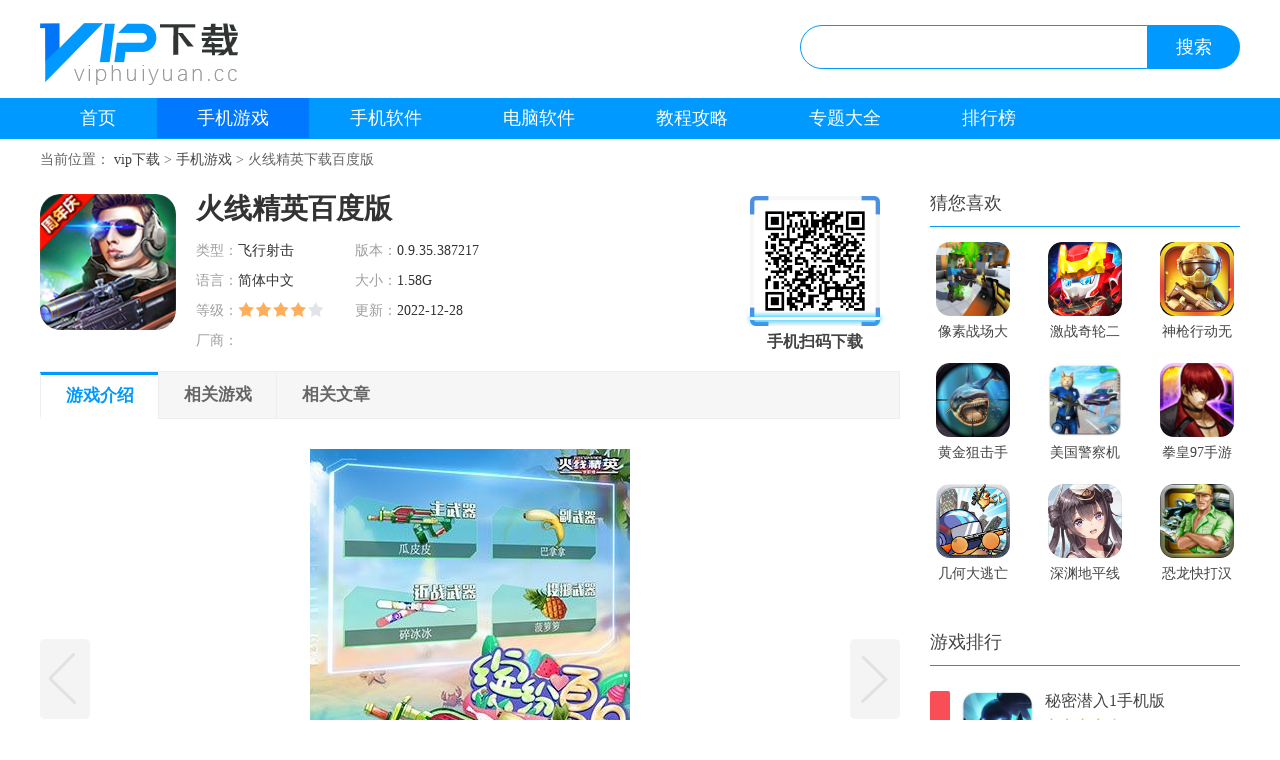

--- FILE ---
content_type: text/html; charset=utf-8
request_url: https://www.viphuiyuan.cc/game/111055595.html
body_size: 7150
content:
<!DOCTYPE html>
<html>
	<head>
		<meta http-equiv="Content-Type" content="text/html; charset=utf-8" />
		<meta name="applicable-device" content="pc" />
		<meta http-equiv="Cache-Control" content="no-siteapp" />
		<meta http-equiv="Cache-Control" content="no-transform" />		
		<meta http-equiv="mobile-agent" content="format=xhtml; url=https://m.viphuiyuan.cc/game/111055595.html" />
		<meta http-equiv="mobile-agent" content="format=html5; url=https://m.viphuiyuan.cc/game/111055595.html"/>
		<title>火线精英下载百度版_火线精英百度版手游v0.9.35.387217-vip下载</title>		
		<meta name="keywords" content="火线精英下载百度版.,火线精英百度版手游v0.9.35.387217"/>
		<meta name="description" content="本下载站向您提供火线精英百度版下载安装，火线精英百度版是一款冒险类的动作射击游戏，玩家们可以在里面展开十分畅爽过瘾的射击战斗，它里面提供的武器装备相当的海量炫酷，能够任由玩家解锁和使用，而且里面还有十分大型的战场地图可以供玩家探索，玩家们需要在规定的时间内进行激烈的厮杀，最终存活到最后的玩家可以取得胜利，并获得丰厚的奖励。"/>		
		<link rel="alternate" media="only screen and(max-width:640px)" href="https://m.viphuiyuan.cc/game/111055595.html" >		
		<link rel="stylesheet" href="https://www.viphuiyuan.cc/statics/front/css/css.css" />
		<script type="text/javascript" src="https://www.viphuiyuan.cc/statics/front/js/top1.js"></script>
				
	</head>

		<body onselectstart="return false" oncopy="return false">
			<div class="header">
			<div class="header-top wrapper">
				<div class="logo">
					<a href="/" title="vip下载"></a>
				</div>
				<div class="sous">
					<div class="search">
						<span class="icon"></span>
						<input class="text" type="text" name="keywords" value="" size="30" id="searchfield">
						<input class="button" type="button" name="dosubmit" id="dosubmit" value="搜索" search_type="init">
					</div>

				</div>
			</div>
			<div class="header-nav">
				<div class="nav wrapper">
					<a  href="/" rel="nofollow">首页</a>
					 					          			 					<a  class="on"  href="https://www.viphuiyuan.cc/game/">手机游戏</a>
					 					<a  href="https://www.viphuiyuan.cc/app/">手机软件</a>
					 					<a  href="https://www.viphuiyuan.cc/soft/">电脑软件</a>
					 					<a  href="https://www.viphuiyuan.cc/gonglue/">教程攻略</a>
					 					<a  href="https://www.viphuiyuan.cc/zt/">专题大全</a>
					 					<a  href="https://www.viphuiyuan.cc/paihang/">排行榜</a>
					 				</div>
			</div>
		</div>	<div class="location wrapper">
		当前位置：
		<a href="/">vip下载</a> &gt;
		<a href="https://www.viphuiyuan.cc/game/">手机游戏</a> &gt;
		<span>火线精英下载百度版</span>
	</div>
	<div class="part-cont wrapper">
		<div class="left-box">
			<!-- 下载信息 -->
			<div class="app-info cl">
				<div class="img-ico"><img src="https://img.viphuiyuan.cc/upload/2022/1228/20221228113015635.png" alt="火线精英百度版"></div>
				<div class="info">
					<h1 class="title">火线精英百度版</h1>
					<ul class="cl">
						<li><span>类型：</span>飞行射击</li>
						<li><span>版本：</span>0.9.35.387217</li>
						<li><span>语言：</span>简体中文</li>
						<li><span>大小：</span>1.58G</li>
						<li><span>等级：</span><i class="star s4"></i></li>
						<li><span>更新：</span>2022-12-28</li>
						<li><span>厂商：</span></li>
					</ul>
				</div>
				<div class="btn-download">
					<script src="/index.php?m=content&c=index&a=show_download_url&id=55595&catid=17&url=https://m.viphuiyuan.cc/game/111055595.html"></script> 
				</div>
				<div class="app-code fr ">
					<div class="bd ">
						<img src="/qrcode.png?r=5559591831" alt="火线精英百度版下载二维码 "> <i class="scan-line "></i>
					</div>
					<div class="ft ">手机扫码下载</div>
				</div>
			</div>
			<div class="detail-tag" id="detailTabs">
				<ul>
					<li class="on" data-id="yxjs"><span>游戏介绍</span></li>
					<li data-id="xgyx"><span>相关游戏</span></li>
					<li data-id="xgwz"><span>相关文章</span></li>
				</ul>
			</div>
						<div class="pic-list cl">
				<div class="bigimg">
					<ul class="slider-box">
												<li>
							<img src="https://img.viphuiyuan.cc/upload/2022/1228/20221228113005370.jpg" />
						</li>
												<li>
							<img src="https://img.viphuiyuan.cc/upload/2022/1228/20221228113005630.jpg" />
						</li>
												<li>
							<img src="https://img.viphuiyuan.cc/upload/2022/1228/20221228113005857.jpg" />
						</li>
						
					</ul>
				</div>
				<a class="prev" href="javascript:void(0)"></a>
				<a class="next" href="javascript:void(0)"></a>
				
			</div>
						<div class="app-desc cl" id="arc_yxjs">
					<p class="intortit"><strong>游戏简介</strong></p>
火线精英百度版是一款冒险类的动作射击游戏，玩家们可以在里面展开十分畅爽过瘾的射击战斗，它里面提供的武器装备相当的海量炫酷，能够任由玩家解锁和使用，而且里面还有十分大型的战场地图可以供玩家探索，玩家们需要在规定的时间内进行激烈的厮杀，最终存活到最后的玩家可以取得胜利，并获得丰厚的奖励。<br />
<img src="https://img.viphuiyuan.cc/upload/2022/1228/20221228113005630.jpg" alt="火线精英下载百度版">
<p class="intortit"><strong>游戏特色</strong></p>
<p>　　1、对战大厅自组建，组队单人由你畅快玩</p>
<p>　　单人游戏，自主搭配机器人练习，逐步进阶，组队约起，基友一块玩;自由区创建房间，规则由你设定，对战大厅多种对战方式，总有一款适合你</p>
<p>　　2、交易简单无养成，纯粹枪战乐趣百分百</p>
<p>　　游戏抛开了繁杂的养成系统，让玩家感受最纯粹的战斗快感，交易系统相当简单，武器可充值购买或使用游戏所得金币购买，还有多款角色可供选择。</p>
<p>　　3、无限制竞技模式，全民可齐来开战火拼</p>
<p>　　竞技模式、爆破模式快速匹配，玩家可在不同场景中比拼技术，360&deg;全角度自由射击，想怎么玩就怎么玩。</p>
<p>　　4、射击模式多样化，化身机甲异形随时战</p>
<p>　　生化模式&mdash;人类大战异形、天使复仇模式&mdash;化身机甲疯狂扫射、机甲模式&mdash;机甲对对碰。模式多样，乐趣无穷。</p>
<p>&nbsp;</p>
<p class="intortit"><strong>游戏玩法</strong></p>
<p>　　1、独特的生存模式，这种模式下玩家你的唯一目的就是活下去，这个是非常重要的。</p>
<p>　　2、火线精英百度版手游玩法操作简单，大家只要上手游戏里的虚拟键位就可以上手这款游戏，完物的各种控制。</p>
<p>　　3、策略取胜，除了良好的射击水平之外，玩家你游戏里还要制定良好的策略，这个也是非常重要的。</p>
<p>　　4、各种经典武器，这些武器都是非常经典的武器，而玩家你游戏里可以自由的选择你喜欢的。</p>
<p>　　5、人物特色的模型由你自己来选择，你可以根据你的审美选择你所喜欢的人物模型。</p>
<p>　　6、不同的武器的射击手感、音效、动作等都是极具特色的，当然也是根据现实进行还原的。</p>
<p class="intortit"><strong>游戏体验</strong></p>
火线精英百度版是一款特别好玩的冒险射击游戏，该游戏提供的画面特别的华丽高清，大家能够在上面体验精彩刺激的玩法模式，而且大家还可以选择不同的英雄角色为自己所用，其战斗过程十分的热血和畅爽，能够让玩家相当的身临其境，然后里面还有多样的视角可以进行选择和切换，朋友们千万不要错过这么好玩的射击游戏。				</div>
			
		<div class="sub-box cl" id="arc_xgyx">
			<div class="hd"><h3 class="title">相关游戏</h3></div>
			<div class="hot-list-ico  cl">
				<ul>
																	<li>
						<a class="" href="https://www.viphuiyuan.cc/game/174916848.html" target="_blank">
							<p class="link-ico"><img src="https://img.viphuiyuan.cc/upload/images/302205/2022/162237732050647792008.png" alt="火线精英100000点券版"></p>
							<p class="link-name"><span>火线精英100000点券版</span></p>
							<p class="btn">立即下载</p>
						</a>
					</li>
													<li>
						<a class="" href="https://www.viphuiyuan.cc/game/211027708.html" target="_blank">
							<p class="link-ico"><img src="https://img.viphuiyuan.cc/upload/images/072209/1456/163099781808618881878.png" alt="火线精英竞技版手机游戏"></p>
							<p class="link-name"><span>火线精英竞技版手机游戏</span></p>
							<p class="btn">立即下载</p>
						</a>
					</li>
													<li>
						<a class="" href="https://www.viphuiyuan.cc/game/1025150.html" target="_blank">
							<p class="link-ico"><img src="https://img.viphuiyuan.cc/upload/2020/0821/20200821103257383.jpg" alt="荣耀火线精英战场"></p>
							<p class="link-name"><span>荣耀火线精英战场</span></p>
							<p class="btn">立即下载</p>
						</a>
					</li>
													<li>
						<a class="" href="https://www.viphuiyuan.cc/game/11589973.html" target="_blank">
							<p class="link-ico"><img src="https://img.viphuiyuan.cc/upload/images/212201/1837/1611225424895903882771.png" alt="火线精英苹果版"></p>
							<p class="link-name"><span>火线精英苹果版</span></p>
							<p class="btn">立即下载</p>
						</a>
					</li>
													<li>
						<a class="" href="https://www.viphuiyuan.cc/game/09112008.html" target="_blank">
							<p class="link-ico"><img src="https://img.viphuiyuan.cc/upload/2020/0921/20200921093333206.png" alt="3d火线精英破解版"></p>
							<p class="link-name"><span>3d火线精英破解版</span></p>
							<p class="btn">立即下载</p>
						</a>
					</li>
													<li>
						<a class="" href="https://www.viphuiyuan.cc/game/211027709.html" target="_blank">
							<p class="link-ico"><img src="https://img.viphuiyuan.cc/upload/images/072209/1457/16309978225021274462P.png" alt="火线战地精英手机游戏"></p>
							<p class="link-name"><span>火线战地精英手机游戏</span></p>
							<p class="btn">立即下载</p>
						</a>
					</li>
													<li>
						<a class="" href="https://www.viphuiyuan.cc/game/092925803.html" target="_blank">
							<p class="link-ico"><img src="https://img.viphuiyuan.cc/upload/images/202208/1845/162945635073529232071.png" alt="火线精英内购破译版"></p>
							<p class="link-name"><span>火线精英内购破译版</span></p>
							<p class="btn">立即下载</p>
						</a>
					</li>
													<li>
						<a class="" href="https://www.viphuiyuan.cc/game/162928609.html" target="_blank">
							<p class="link-ico"><img src="https://img.viphuiyuan.cc/upload/images/072209/1415/1630995337880175636514.png" alt="火线精英360版手机游戏"></p>
							<p class="link-name"><span>火线精英360版手机游戏</span></p>
							<p class="btn">立即下载</p>
						</a>
					</li>
																											<li>
						<a class="" href="https://www.viphuiyuan.cc/game/134760244.html" target="_blank">
							<p class="link-ico"><img src="https://img.viphuiyuan.cc/upload/2024/0715/20240715015600303.jpg" alt="秘密潜入1手机版"></p>
							<p class="link-name"><span>秘密潜入1手机版</span></p>
							<p class="btn">立即下载</p>
						</a>
					</li>
										<li>
						<a class="" href="https://www.viphuiyuan.cc/game/140360242.html" target="_blank">
							<p class="link-ico"><img src="https://img.viphuiyuan.cc/upload/images/202210/0918/166622870137132332833.jpg" alt="雷电2手机版"></p>
							<p class="link-name"><span>雷电2手机版</span></p>
							<p class="btn">立即下载</p>
						</a>
					</li>
										<li>
						<a class="" href="https://www.viphuiyuan.cc/game/135460234.html" target="_blank">
							<p class="link-ico"><img src="https://img.viphuiyuan.cc/upload/images/072203/1450/1678171844148243765676.jpg" alt="组装机甲战士最新版本"></p>
							<p class="link-name"><span>组装机甲战士最新版本</span></p>
							<p class="btn">立即下载</p>
						</a>
					</li>
										<li>
						<a class="" href="https://www.viphuiyuan.cc/game/134060227.html" target="_blank">
							<p class="link-ico"><img src="https://img.viphuiyuan.cc/upload/images/192210/1202/1666152121608685598477.jpg" alt="魂斗罗2经典版30命s弹手机版"></p>
							<p class="link-name"><span>魂斗罗2经典版30命s弹手机版</span></p>
							<p class="btn">立即下载</p>
						</a>
					</li>
										<li>
						<a class="" href="https://www.viphuiyuan.cc/game/140860208.html" target="_blank">
							<p class="link-ico"><img src="https://img.viphuiyuan.cc/upload/images/072203/1501/1678172496214309274659.png" alt="机战王手游无限水晶版"></p>
							<p class="link-name"><span>机战王手游无限水晶版</span></p>
							<p class="btn">立即下载</p>
						</a>
					</li>
										<li>
						<a class="" href="https://www.viphuiyuan.cc/game/140360197.html" target="_blank">
							<p class="link-ico"><img src="https://img.viphuiyuan.cc/upload/images/082203/1127/1678246036435244378091.jpg" alt="火柴人超级英雄格斗无敌版"></p>
							<p class="link-name"><span>火柴人超级英雄格斗无敌版</span></p>
							<p class="btn">立即下载</p>
						</a>
					</li>
										<li>
						<a class="" href="https://www.viphuiyuan.cc/game/133660181.html" target="_blank">
							<p class="link-ico"><img src="https://img.viphuiyuan.cc/upload/images/072203/1455/1678172102849580597315.png" alt="火柴人联盟2无限火柴版"></p>
							<p class="link-name"><span>火柴人联盟2无限火柴版</span></p>
							<p class="btn">立即下载</p>
						</a>
					</li>
										<li>
						<a class="" href="https://www.viphuiyuan.cc/game/113360162.html" target="_blank">
							<p class="link-ico"><img src="https://img.viphuiyuan.cc/upload/images/022203/1931/167775667592354780829.png" alt="奥特曼之宇宙英雄内购版"></p>
							<p class="link-name"><span>奥特曼之宇宙英雄内购版</span></p>
							<p class="btn">立即下载</p>
						</a>
					</li>
										
				</ul>
			</div>

		</div>
						<div class="sub-box cl" id="arc_xgwz">
			<div class="hd"><h3 class="title">相关攻略</h3></div>
			<div class="art-newslist">
				<ul>
																													<li>
						<a href="https://www.viphuiyuan.cc/gonglue/15009934.html" target="_blank">火线精英2023激活码真实有效 火线精英8.30激活码大全</a>
					</li>
													<li>
						<a href="https://www.viphuiyuan.cc/gonglue/17199074.html" target="_blank">火线精英如何使用激活码 火线精英使用激活码教学</a>
					</li>
													<li>
						<a href="https://www.viphuiyuan.cc/gonglue/083111641.html" target="_blank">和平精英中灵敏度怎么调 和平精英在哪调中度灵敏度</a>
					</li>
													<li>
						<a href="https://www.viphuiyuan.cc/gonglue/11088268.html" target="_blank">和平精英操作灵敏度推荐 和平精英操作灵敏度分享</a>
					</li>
																										<li>
						<a href="https://www.viphuiyuan.cc/gonglue/134917424.html" target="_blank">神秘海域ps4商店找不到 神秘海域ps4商店在哪</a>
					</li>
										<li>
						<a href="https://www.viphuiyuan.cc/gonglue/134617423.html" target="_blank">和平精英投掷物皮肤介绍大全 和平精英投掷物皮肤有哪些</a>
					</li>
										<li>
						<a href="https://www.viphuiyuan.cc/gonglue/134317422.html" target="_blank">星露谷物语任务物品怎么给 星露谷物语任务物品玩法大全</a>
					</li>
										<li>
						<a href="https://www.viphuiyuan.cc/gonglue/172017420.html" target="_blank">荒野摩托车怎么在大厅骑 荒野摩托车如何在大厅骑</a>
					</li>
										<li>
						<a href="https://www.viphuiyuan.cc/gonglue/171717419.html" target="_blank">明日方舟黑键界面如何设置 明日方舟黑键界面设置方法</a>
					</li>
										<li>
						<a href="https://www.viphuiyuan.cc/gonglue/171317418.html" target="_blank">如何设置原神画质 设置原神画质方法</a>
					</li>
										
				</ul>
			</div>

		</div>
		
		<div class="sub-box cl" id="arc_rmck">
			<div class="hd"><span class="title">热门搜索</span></div>
		</div>
		<div class="rmckbox">
																	<a href="https://www.viphuiyuan.cc/game/135455569.html" class="c-1" target="_blank">在我们之间版手机版</a>
									<a href="https://www.viphuiyuan.cc/game/231255449.html" class="c-2" target="_blank">战舰联盟官网版</a>
									<a href="https://www.viphuiyuan.cc/game/223755397.html" class="c-3" target="_blank">造梦西游ol安卓版本</a>
									<a href="https://www.viphuiyuan.cc/game/223155391.html" class="c-4" target="_blank">云裳羽衣</a>
									<a href="https://www.viphuiyuan.cc/game/135455382.html" class="c-5" target="_blank">走开外星人ios版</a>
									<a href="https://www.viphuiyuan.cc/game/223655342.html" class="c-6" target="_blank">正版nba2k20安卓手游</a>
									<a href="https://www.viphuiyuan.cc/game/113655265.html" class="c-7" target="_blank">罗斯方块旧版</a>
									<a href="https://www.viphuiyuan.cc/game/093455105.html" class="c-8" target="_blank">战场模拟器最新版</a>
															<a href="https://www.viphuiyuan.cc/game/234155098.html" class="c-1" target="_blank">战地1914游戏正版</a>
									<a href="https://www.viphuiyuan.cc/game/095555065.html" class="c-2" target="_blank">萌僵尸大战4最新版</a>
									<a href="https://www.viphuiyuan.cc/game/151754943.html" class="c-3" target="_blank">真实赛车1手机版</a>
									<a href="https://www.viphuiyuan.cc/game/092354842.html" class="c-4" target="_blank">云原神官网安卓版</a>
									<a href="https://www.viphuiyuan.cc/game/233954811.html" class="c-5" target="_blank">像素城市战争最新版</a>
									<a href="https://www.viphuiyuan.cc/game/110254782.html" class="c-6" target="_blank">我的世界夏天版</a>
									<a href="https://www.viphuiyuan.cc/game/141354699.html" class="c-7" target="_blank">元气骑士新作最新版本</a>
										</div>

	</div>
	<div class="right-box ">
		<div class="box cl ">
			<div class="part-cont-tit ">
				<h3 class="title ">猜您喜欢</h3>
			</div>
			<div class="list-ico ico3-1row ">
				<ul>
														<li>
						<a href="https://www.viphuiyuan.cc/game/093058807.html" target="_blank " title="像素战场大作战安卓版" rel="nofollow " class="link-ico ">
							<img src="https://img.viphuiyuan.cc/upload/images/112204/1852/1681210333072850712270.png" alt="像素战场大作战安卓版">
						</a>
						<a href="https://www.viphuiyuan.cc/game/093058807.html" target="_blank " class="link-name " title="像素战场大作战安卓版">像素战场大作战安卓版</a>
					</li>
										<li>
						<a href="https://www.viphuiyuan.cc/game/141117231.html" target="_blank " title="激战奇轮二无敌版" rel="nofollow " class="link-ico ">
							<img src="https://img.viphuiyuan.cc/upload/images/032206/1137/1622691422901205381807.png" alt="激战奇轮二无敌版">
						</a>
						<a href="https://www.viphuiyuan.cc/game/141117231.html" target="_blank " class="link-name " title="激战奇轮二无敌版">激战奇轮二无敌版</a>
					</li>
										<li>
						<a href="https://www.viphuiyuan.cc/game/113853346.html" target="_blank " title="神枪行动无限金币钻石版" rel="nofollow " class="link-ico ">
							<img src="https://img.viphuiyuan.cc/upload/images/202210/1124/166623624736895443672.png" alt="神枪行动无限金币钻石版">
						</a>
						<a href="https://www.viphuiyuan.cc/game/113853346.html" target="_blank " class="link-name " title="神枪行动无限金币钻石版">神枪行动无限金币钻石版</a>
					</li>
										<li>
						<a href="https://www.viphuiyuan.cc/game/092027532.html" target="_blank " title="黄金狙击手深海狩猎手机版" rel="nofollow " class="link-ico ">
							<img src="https://img.viphuiyuan.cc/upload/2021/0910/20210910024336493.png" alt="黄金狙击手深海狩猎手机版">
						</a>
						<a href="https://www.viphuiyuan.cc/game/092027532.html" target="_blank " class="link-name " title="黄金狙击手深海狩猎手机版">黄金狙击手深海狩猎手机版</a>
					</li>
										<li>
						<a href="https://www.viphuiyuan.cc/game/15108165.html" target="_blank " title="美国警察机器人游戏" rel="nofollow " class="link-ico ">
							<img src="https://img.viphuiyuan.cc/upload/2020/1218/20201218031729692.jpg" alt="美国警察机器人游戏">
						</a>
						<a href="https://www.viphuiyuan.cc/game/15108165.html" target="_blank " class="link-name " title="美国警察机器人游戏">美国警察机器人游戏</a>
					</li>
										<li>
						<a href="https://www.viphuiyuan.cc/game/225454391.html" target="_blank " title="拳皇97手游单机版" rel="nofollow " class="link-ico ">
							<img src="https://img.viphuiyuan.cc/upload/images/172211/1113/1668654825934958255873.png" alt="拳皇97手游单机版">
						</a>
						<a href="https://www.viphuiyuan.cc/game/225454391.html" target="_blank " class="link-name " title="拳皇97手游单机版">拳皇97手游单机版</a>
					</li>
										<li>
						<a href="https://www.viphuiyuan.cc/game/155032690.html" target="_blank " title="几何大逃亡手机版" rel="nofollow " class="link-ico ">
							<img src="https://img.viphuiyuan.cc/upload/images/282210/1935/163542094552305634089.jpg" alt="几何大逃亡手机版">
						</a>
						<a href="https://www.viphuiyuan.cc/game/155032690.html" target="_blank " class="link-name " title="几何大逃亡手机版">几何大逃亡手机版</a>
					</li>
										<li>
						<a href="https://www.viphuiyuan.cc/game/134712247.html" target="_blank " title="深渊地平线安卓手机版" rel="nofollow " class="link-ico ">
							<img src="https://img.viphuiyuan.cc/upload/images/162203/1719/161588634909546425023.png" alt="深渊地平线安卓手机版">
						</a>
						<a href="https://www.viphuiyuan.cc/game/134712247.html" target="_blank " class="link-name " title="深渊地平线安卓手机版">深渊地平线安卓手机版</a>
					</li>
										<li>
						<a href="https://www.viphuiyuan.cc/game/093557784.html" target="_blank " title="恐龙快打汉化版" rel="nofollow " class="link-ico ">
							<img src="https://img.viphuiyuan.cc/upload/images/152203/0339/167882274110663963482.png" alt="恐龙快打汉化版">
						</a>
						<a href="https://www.viphuiyuan.cc/game/093557784.html" target="_blank " class="link-name " title="恐龙快打汉化版">恐龙快打汉化版</a>
					</li>
										
				</ul>
			</div>
		</div>
		
		<div class="box cl ">
			<div class="part-cont-tit tit-mar ">
				<h3 class="title ">游戏排行</h3>
			</div>
			<div class="phb-list phb-list3 ">
				<ul>
																						<li>
								<em class="nb1">1</em>
								<div class="item">
									<span>秘密潜入1手机版</span>
									<div class="ico-show">
										<a href="https://www.viphuiyuan.cc/game/134760244.html" target="_blank" title="秘密潜入1手机版" rel="nofollow" class="link-ico">
											<img src="https://img.viphuiyuan.cc/upload/2024/0715/20240715015600303.jpg" alt="秘密潜入1手机版" />
										</a>
										<div class="inf">
											<a href="https://www.viphuiyuan.cc/game/134760244.html" target="_blank" class="link-name">秘密潜入1手机版</a>
											<p><i class="star s4 "></i></p>
											<p>飞行射击</p>
										</div>
									</div>
									<a class="btn-download" href="https://www.viphuiyuan.cc/game/134760244.html" target="_blank" rel="nofollow">下载</a>
								</div>
							</li>
													<li>
								<em class="nb2">2</em>
								<div class="item">
									<span>江湖一梦手游</span>
									<div class="ico-show">
										<a href="https://www.viphuiyuan.cc/game/134860243.html" target="_blank" title="江湖一梦手游" rel="nofollow" class="link-ico">
											<img src="https://img.viphuiyuan.cc/upload/images/292203/1804/1680084254928947751641.png" alt="江湖一梦手游" />
										</a>
										<div class="inf">
											<a href="https://www.viphuiyuan.cc/game/134860243.html" target="_blank" class="link-name">江湖一梦手游</a>
											<p><i class="star s4 "></i></p>
											<p>角色扮演</p>
										</div>
									</div>
									<a class="btn-download" href="https://www.viphuiyuan.cc/game/134860243.html" target="_blank" rel="nofollow">下载</a>
								</div>
							</li>
													<li>
								<em class="nb3">3</em>
								<div class="item">
									<span>死亡细胞手机版ios免费版</span>
									<div class="ico-show">
										<a href="https://www.viphuiyuan.cc/game/135560250.html" target="_blank" title="死亡细胞手机版ios免费版" rel="nofollow" class="link-ico">
											<img src="https://img.viphuiyuan.cc/upload/images/202210/1229/1666240183615941334204.png" alt="死亡细胞手机版ios免费版" />
										</a>
										<div class="inf">
											<a href="https://www.viphuiyuan.cc/game/135560250.html" target="_blank" class="link-name">死亡细胞手机版ios免费版</a>
											<p><i class="star s4 "></i></p>
											<p>冒险解谜</p>
										</div>
									</div>
									<a class="btn-download" href="https://www.viphuiyuan.cc/game/135560250.html" target="_blank" rel="nofollow">下载</a>
								</div>
							</li>
													<li>
								<em >4</em>
								<div class="item">
									<span>凤凰心计</span>
									<div class="ico-show">
										<a href="https://www.viphuiyuan.cc/game/134660247.html" target="_blank" title="凤凰心计" rel="nofollow" class="link-ico">
											<img src="https://img.viphuiyuan.cc/upload/images/292203/1445/16800723540143452976.png" alt="凤凰心计" />
										</a>
										<div class="inf">
											<a href="https://www.viphuiyuan.cc/game/134660247.html" target="_blank" class="link-name">凤凰心计</a>
											<p><i class="star s4 "></i></p>
											<p>角色扮演</p>
										</div>
									</div>
									<a class="btn-download" href="https://www.viphuiyuan.cc/game/134660247.html" target="_blank" rel="nofollow">下载</a>
								</div>
							</li>
													<li>
								<em >5</em>
								<div class="item">
									<span>兽王争霸手机版应用版</span>
									<div class="ico-show">
										<a href="https://www.viphuiyuan.cc/game/141260232.html" target="_blank" title="兽王争霸手机版应用版" rel="nofollow" class="link-ico">
											<img src="https://img.viphuiyuan.cc/upload/images/132202/1930/167628782251174837232.jpg" alt="兽王争霸手机版应用版" />
										</a>
										<div class="inf">
											<a href="https://www.viphuiyuan.cc/game/141260232.html" target="_blank" class="link-name">兽王争霸手机版应用版</a>
											<p><i class="star s4 "></i></p>
											<p>策略塔防</p>
										</div>
									</div>
									<a class="btn-download" href="https://www.viphuiyuan.cc/game/141260232.html" target="_blank" rel="nofollow">下载</a>
								</div>
							</li>
													<li>
								<em >6</em>
								<div class="item">
									<span>警察故事游戏汉化版</span>
									<div class="ico-show">
										<a href="https://www.viphuiyuan.cc/game/140360239.html" target="_blank" title="警察故事游戏汉化版" rel="nofollow" class="link-ico">
											<img src="https://img.viphuiyuan.cc/upload/images/192210/1207/1666152473288936987338.png" alt="警察故事游戏汉化版" />
										</a>
										<div class="inf">
											<a href="https://www.viphuiyuan.cc/game/140360239.html" target="_blank" class="link-name">警察故事游戏汉化版</a>
											<p><i class="star s4 "></i></p>
											<p>角色扮演</p>
										</div>
									</div>
									<a class="btn-download" href="https://www.viphuiyuan.cc/game/140360239.html" target="_blank" rel="nofollow">下载</a>
								</div>
							</li>
													<li>
								<em >7</em>
								<div class="item">
									<span>组装机甲战士最新版本</span>
									<div class="ico-show">
										<a href="https://www.viphuiyuan.cc/game/135460234.html" target="_blank" title="组装机甲战士最新版本" rel="nofollow" class="link-ico">
											<img src="https://img.viphuiyuan.cc/upload/images/072203/1450/1678171844148243765676.jpg" alt="组装机甲战士最新版本" />
										</a>
										<div class="inf">
											<a href="https://www.viphuiyuan.cc/game/135460234.html" target="_blank" class="link-name">组装机甲战士最新版本</a>
											<p><i class="star s4 "></i></p>
											<p>飞行射击</p>
										</div>
									</div>
									<a class="btn-download" href="https://www.viphuiyuan.cc/game/135460234.html" target="_blank" rel="nofollow">下载</a>
								</div>
							</li>
													<li>
								<em >8</em>
								<div class="item">
									<span>超级连一连宝宝养成内购版</span>
									<div class="ico-show">
										<a href="https://www.viphuiyuan.cc/game/134260224.html" target="_blank" title="超级连一连宝宝养成内购版" rel="nofollow" class="link-ico">
											<img src="https://img.viphuiyuan.cc/upload/images/092203/2201/1678370474171972320879.png" alt="超级连一连宝宝养成内购版" />
										</a>
										<div class="inf">
											<a href="https://www.viphuiyuan.cc/game/134260224.html" target="_blank" class="link-name">超级连一连宝宝养成内购版</a>
											<p><i class="star s4 "></i></p>
											<p>休闲益智</p>
										</div>
									</div>
									<a class="btn-download" href="https://www.viphuiyuan.cc/game/134260224.html" target="_blank" rel="nofollow">下载</a>
								</div>
							</li>
													<li>
								<em >9</em>
								<div class="item">
									<span>奇趣大冒险安卓版</span>
									<div class="ico-show">
										<a href="https://www.viphuiyuan.cc/game/141260231.html" target="_blank" title="奇趣大冒险安卓版" rel="nofollow" class="link-ico">
											<img src="https://img.viphuiyuan.cc/upload/images/092202/1959/167594397393849540715.png" alt="奇趣大冒险安卓版" />
										</a>
										<div class="inf">
											<a href="https://www.viphuiyuan.cc/game/141260231.html" target="_blank" class="link-name">奇趣大冒险安卓版</a>
											<p><i class="star s4 "></i></p>
											<p>角色扮演</p>
										</div>
									</div>
									<a class="btn-download" href="https://www.viphuiyuan.cc/game/141260231.html" target="_blank" rel="nofollow">下载</a>
								</div>
							</li>
													<li>
								<em >10</em>
								<div class="item">
									<span>小小指挥官3</span>
									<div class="ico-show">
										<a href="https://www.viphuiyuan.cc/game/134360223.html" target="_blank" title="小小指挥官3" rel="nofollow" class="link-ico">
											<img src="https://img.viphuiyuan.cc/upload/images/092203/1906/1678360018284837757636.png" alt="小小指挥官3" />
										</a>
										<div class="inf">
											<a href="https://www.viphuiyuan.cc/game/134360223.html" target="_blank" class="link-name">小小指挥官3</a>
											<p><i class="star s4 "></i></p>
											<p>模拟经营</p>
										</div>
									</div>
									<a class="btn-download" href="https://www.viphuiyuan.cc/game/134360223.html" target="_blank" rel="nofollow">下载</a>
								</div>
							</li>
																	
				</ul>

			</div>

		</div>

	</div>
	</div>
	<div class="footer wrapper">
	<img src="https://www.viphuiyuan.cc/statics/front/images/copy.jpg" alt="版权信息" />
	<p>Copyright&nbsp;©&nbsp; 2009-2026 vip下载(www.viphuiyuan.cc)   <a href="https://beian.miit.gov.cn/" rel="nofollow" target="_blank">闽ICP备2023011466号-2</a> </p>
	
</div>
<script type="text/javascript" src="https://www.viphuiyuan.cc/statics/front/js/jquery-1.8.3.min.js" charset="utf-8"></script>
<script type="text/javascript" src="https://www.viphuiyuan.cc/statics/front/js/common.js"></script>
<script>
var _hmt = _hmt || [];
(function() {
  var hm = document.createElement("script");
  hm.src = "https://hm.baidu.com/hm.js?d67bb1fe04bee97ba49b28577038f6c7";
  var s = document.getElementsByTagName("script")[0]; 
  s.parentNode.insertBefore(hm, s);
})();
</script>
<script>
(function(){
    var bp = document.createElement('script');
    bp.src = '//push.zhanzhang.baidu.com/push.js';
    var s = document.getElementsByTagName("script")[0];
    s.parentNode.insertBefore(bp, s);
})();
</script>	<script src="https://www.viphuiyuan.cc/statics/front/js/jquery.superslide.2.1.1.js" type="text/javascript"></script>
	<script src="https://www.viphuiyuan.cc/statics/front/js/info.js"></script>
	<script language="JavaScript" src="https://www.viphuiyuan.cc/api.php?op=count&id=55595&modelid=2"></script>
</body>

</html>

--- FILE ---
content_type: text/css
request_url: https://www.viphuiyuan.cc/statics/front/css/css.css
body_size: 12198
content:

/*基本样式*/
html,body,div,p,span,em,i,u,del,strong,a,b,dl,dt,dd,ul,ol,li,h1,h2,h3,h4,h5,h6,iframe,form,label,button,input,textarea,pre,hr,table,tbody,th,td{margin:0;padding:0;word-wrap:break-word;word-break:break-all;border:0}
button,input,textarea{outline: none}

h1,h2,h3,h4,h5,h6,button,input,select,textarea{font-size:100%;font-weight:normal}
img{border:0; border:none}
em,i,strong,th{font-style:normal}
ol,ul,li{list-style:none}
table{border-collapse:collapse;border-spacing:0}
input,select{-webkit-appearance:none; appearance:none; }
html{ overflow-y: scroll; }
*html{ _background-image:url(about:blank); _background-attachment:fixed; }
body{font:12px tahoma,'\5b8b\4f53',sans-serif;font-family:"Microsoft YaHei"; font-size:14px; color: #444; }
*{margin:0px; padding:0px; outline:none;}
ul li{list-style:none;}
li{list-style:none;}
img{border:none;}
a{color:#444; text-decoration:none; cursor:pointer;}
a:hover{color:#0099ff;}




.fl{ float: left; display: inline; }
.fr{ float: right; display: inline; }
.mt15{ margin-top: 15px !important; }
.mb15{ margin-bottom: 15px !important; }



.cl:after,.wrapper:after{content:" ";display:block;height:0;clear:both;visibility:hidden}
*html .cl{height:1%}



.header,.footer,.header-nav{width:100%;min-width:1200px;}
.wrapper{width: 1200px;margin:0 auto;}

.header-top{height: 75px; padding-top: 23px;}
.header-top .logo{ float:left; width:266px; height: 70px;}
.header-top .logo a{ display:block;width:266px; height: 70px; background-image:url(../images/logo.png) ;background-repeat: no-repeat}
.header .lsrj{display:none;}
.header .sous{float:right; height: 68px; }


.search{width: 440px; height: 44px; position:relative; padding-top: 2px;}
.search .icon{float:left; display:inline-block; width:18px; height:18px;margin:10px 11px 0 10px; overflow:hidden; display: none; }
.search .text{ line-height: 18px; width: 290px; float:left; background: none; outline:none; color:#999; font-size:16px; border:none; padding: 12px 28px; border: 1px solid #0099ff; border-radius: 22px 0 0 22px; }
.search .text::-webkit-input-placeholder { color: #999; }
.search .text::-moz-placeholder { color: #999; opacity: 1; }
.search .text:-ms-input-placeholder { color: #999; }
.search .button{width: 92px; height:44px; font-size: 18px; background:#0099ff; color: #FFF; border:none; outline:none; float:right; cursor:pointer; border-radius: 0 22px 22px 0; }

.header-nav{ background: #0099ff;width:100%; }

.nav{ height: 41px;  }
.nav a{ display:inline-block; vertical-align: top; line-height: 40px; text-align:center; color:#fff; font-size:18px; float:left; padding: 0 40px; }
.nav a+a{margin-left: 1px;}
.nav a:hover,
.nav a.on{ background-color: #0078ff; }


/*图标列表*/

.list-ico{}
.list-ico  li{float: left;}
.list-ico  li .link-ico{display: block; width:80px; height: 80px; overflow: hidden;margin-left: 5px;border-radius:18px;	}
.list-ico  li .link-ico img{width:100%; height: 100%; }
.list-ico  li .link-name{display: block;width:90px;line-height: 32px;height: 32px;overflow: hidden;text-align: center;}
.list-ico  li:hover .link-name{color: #0099ff;}
.ico10-1row{padding-top:20px;}
.ico10-1row{width:100%;overflow: hidden;}
.ico10-1row ul{overflow: hidden;height: 112px;}
.ico10-1row li{width:90px;}
.ico10-1row li+li{padding-left: 33px;}
.ico12-1row{padding-top:10px;}
.ico12-1row{width:100%;overflow: hidden;}
.ico12-1row ul{overflow: hidden;height: 112px;}
.ico12-1row li{width:74px;}
.ico12-1row  li .link-ico{width:74px;height: 74px;padding-left: 0;}
.ico12-1row   li .link-name{width:74px;}
.ico12-1row li+li{padding-left:28px;}

.ico3-1row  ul{width: 110%;}
.ico3-1row li{width:74px;padding:0 32px 15px 6px;}
.ico3-1row li .link-ico{width:74px;height: 74px;padding-left: 0;margin: 0 auto;border-radius:14px;}
.ico3-1row   li .link-name{width:74px;margin: 0 auto;}

.game-classify{ color: #666; line-height: 14px; padding: 10px 0;}
.game-classify a{padding: 0 12px; float: left; margin-top: 8px;}
.game-classify a+a{border-left: 1px solid #c6c6c6;}
.game-classify  div{height: 30px;overflow: hidden;white-space: nowrap;padding-left: 65px;position: relative;margin-bottom: 10px;}
.game-classify span{position: absolute;left: 0px;top: 5px;height: 20px;line-height: 20px; font-size:18px; background-position: 46px 4px; width: 56px; overflow:hidden;}

.part-focus .left-box{width: 390px;float: left;}
/*焦点图切换*/

#main1_l{position: relative; width:390px; height: 300px; overflow:hidden;}
#main1_l .bd{position: relative}
#main1_l .ft{position: absolute;left: 0;bottom:0px;z-index: 1;width:100%;}
.main1_l_bar_box{ width:390px; height:300px; position: relative; overflow: hidden;}
.main1_l_bar{width: 10000px}
.main1_l_bar li{float: left;width:390px;height:300px}
.main1_l_bar a{width: 100%;height: 100%;display: block; position: relative; }
.main1_l_bar img{width:390px; height:300px;}
.main1_l_bar p{position: absolute; bottom: 8px; left: 0; z-index: 1; right: 0; height: 52px; line-height: 52px; overflow:hidden; background: rgba(0,0,0,0.6); filter: progid:DXImageTransform.Microsoft.gradient(startcolorstr=#7F000000,endcolorstr=#7F000000); font-size: 16px;
    color: #fff; text-align: left; }
.main1_l_bar span{ display: block; margin: 0 15px; }

#main1_l .change{position: absolute;left: 0;bottom:0px; right: 0; }
#main1_l .change a{ width: 20%; height: 8px; background: #373737; float: left; position: relative; }
#main1_l .change a img{width:80px;height:60px; display: none; }
#main1_l .change a .mask { position: absolute; top: 0; left: -1px; width: 1px; height: 100%; background: #A2A2A2; }
#main1_l .change a.on{ background: #0099ff; }
#main1_l .hd{position: absolute;left:5px;bottom:80px;z-index: 2;width:420px;height:22px;text-align:center;}
#main1_l .main1_l_title{overflow: hidden;position: absolute;top: 0;left: 0;height:100%;line-height:22px;font-size:16px; width:100%;}
#main1_l .main1_l_title a{display: none;color: #fff; width:100%;}


.zxlb .txt{ display: none; }
.zxlb ul{ overflow: hidden; }
.zxlb li{ width: 185px; float: left; position: relative; margin-top: 20px;left: 0;}
.zxlb li + li{ margin-left: 20px; }
.zxlb .link-ico,.zxlb .link-ico img{ width: 185px; height: 142px; display: block; }
.zxlb .link-name{ position: absolute; left: 0; right: 0; bottom: 0; background: rgba(0,0,0,0.6); color: #fff; 
font-size: 12px; height: 26px; line-height: 26px; padding: 0 10px; text-align: center; overflow: hidden; }



.part-focus .cen-box{float:left; width:450px; margin-left: 36px; overflow:hidden; }
.part-focus .cen-box{float:left; width:450px; margin-left: 36px; overflow:hidden; }
.part-focus .cen-box .hd{ text-align: center; margin-bottom: 18px; }
.part-focus .cen-box .hd .title{  overflow: hidden; height: 28px; line-height: 28px; }
.part-focus .cen-box .hd .title a{ font-size: 20px; color: #333; font-weight: bold; }
.part-focus .cen-box .hd .title:hover{ text-decoration: underline; }
.part-focus .cen-box .hd .title2{ margin-top: 8px; position: relative; padding-right: 42px; }
.part-focus .cen-box .hd .title2{ height: 20px; line-height: 20px; font-weight: normal; margin-top: 8px; color: #565656; font-size: 14px; overflow: hidden; }
.part-focus .cen-box .hd .title2 .more{ color: #ff4c4c; position: absolute; right: 0px; top: 0px; line-height: 20px; font-size: 16px; }
.part-focus .cen-box .bd{ overflow:hidden;}



.part-focus .news_tabs{ height: 42px; line-height: 42px; font-size: 18px; border-bottom: 1px solid #ddd; font-weight: 400; }
.part-focus .news_tabs li{ float:left; width: 120px; display: inline-block; text-align: center; cursor: pointer; color: #676767; }
.part-focus .news_tabs li.on{ color:#0099ff; }

.part-focus .news-list{ overflow: hidden; }

.part-focus .news-list li{ height:22px; line-height:22px; position:relative; margin-bottom:15px; overflow:hidden;}
.part-focus .news-list li .link-ico{float:left;width:22px; height:22px; overflow: hidden;}
.part-focus .news-list li .link-ico img{width:22px; height:22px;border-radius: 4px;}
.part-focus .news-list li .link-name{float:left;color:#333; font-size:14px; /*text-overflow:ellipsis; white-space:nowrap;*/max-width:362px; overflow:hidden; padding-left: 10px;}
.part-focus .news-list li span{color:#999; font-size:12px; float:right;color:#fa4e57;}

.part-focus .news-list li.xian{ width:100%; border-bottom:1px dashed #e5e3e3; padding:0; height:1px;}
.part-focus .right-box{float:right; width:290px;}


.hot-list li{ height: 73px; overflow: hidden; margin-top: 11px;}
.hot-list a{display: block; height: 100%;}
.hot-list .pimg{float: left; margin-right: 15px;}
.hot-list .pimg img{width: 73px; height: 73px; border-radius: 12px;}
.hot-list .ptit{line-height: 30px; height: 30px; overflow: hidden; padding-top: 4px;}
.hot-list .sptit{ max-width: 135px; height: 30px; overflow: hidden; font-size: 16px; color: #333; font-weight: bold; display: inline-block; vertical-align: top; }
.hot-list .spbtn{ padding: 0 12px; line-height: 23px; margin-top: 4px; font-size: 14px; color: #0099ff; border-radius: 100px; border: 1px solid #0099ff;}
.hot-list .spbtn:hover{background-color: #0099ff; color: #fff;}
.hot-list .pbot{font-size: 14px; color: #999; margin-top: 12px;}


.part-focus .right-box .tit-box{ height: 42px; line-height: 42px; font-size: 18px; border-bottom: 1px solid #ddd; font-weight: 400; color: #676767; }

.part-game{}
.part-tit{height:55px;line-height:55px;border-bottom:1px solid #ddd;margin-bottom:5px; position: relative; margin-top: 20px; }
.part-tit .title{font-size:20px;color:#333;font-weight:bold;float:left;border-bottom:3px solid #0099ff;line-height: 53px; height: 53px;}
.part-tit .title2{font-size:20px;color:#333;font-weight:bold;float:left;line-height: 53px; height: 53px;}
.part-tit .btn-more{float:right;line-height: 70px; height: 53px;color: #666;overflow: hidden;font-size: 16px;}
.part-game .left-box{width: 910px;float: left;}
.part-game .right-box{width: 290px;float: right;}
.ico6-1row{width:100%;overflow: hidden;}
.ico6-1row li{width: 16.6%;padding: 15px 0 5px;}
.ico6-1row li  .link-ico{display: block; width:76px; height: 76px; overflow: hidden; padding-left: 12px;	}
.ico6-1row li .link-name{display: block;width:100px;line-height:28px;height: 28px;}
.ico6-1row   li .link-ico img{ border-radius:14px;}
.ico6-1row   li p{ font-size:12px;width:100px;color: #999;text-align: center;}


.phb-title{font-size: 18px;line-height: 30px; overflow: hidden;    padding-top:10px;}
.phb-title i{float:left;width:20px;height:30px;background-position:  -75px 4px;margin-right:5px;}
.phb-list{	width: 100%;}
.phb-list em{float: left;width: 20px;height: 20px;font-family: arial;line-height: 20px;text-align: center;color: #fff;background-color: #879299;	border-radius: 2px;}
.phb-list em.nb1{background: #f44334;}
.phb-list em.nb2{background: #fe7416;}
.phb-list em.nb3{background: #fab805;}
.phb-list .item{padding-left: 30px; *display:inline;*zoom:1;*padding-left: 13px;}


.phb-list .ico-show{color: #666;height: 0px;display: none;}
.phb-list .ico-show .link-ico{float: left; width:75px; height: 75px; overflow: hidden; border-radius: 15px;margin-right: 10px;	}
.phb-list .ico-show .link-ico img{width:100%; height: 100%; }

.phb-list .ico-show .link-name{font-size: 16px;height: 24px;overflow: hidden;display: block;}
.phb-list .item span{padding-right: 70px;line-height: 20px;height: 20px;overflow: hidden;display: block;}

.phb-list .ico-show .inf p{color: #999;font-size: 13px;padding: 2px 0;}
.phb-list li{padding:10px 0;border-bottom: 1px dashed #f5f5f5;position: relative;left: 0;right: 0;position: relative;left: 0;}
.phb-list li.on span{display:none;height: 0;}
.phb-list li.on .ico-show{display: block;height: 75px;}
.phb-list li.on em{height: 75px;line-height: 75px;background: #fa4e57;}

.phb-list  .btn-download { position: absolute; right: 0; top: 50%; margin-top: -8px; }
.phb-list  .btn-download {color:#0099ff; display:inline-block;padding: 0 10px; height:22px; line-height:22px; text-align:center; border:1px solid #0099ff; border-radius: 2px; }
.phb-list li.on  .btn-download {color:#fff;  border:1px solid #0099ff;background: #0099ff; }


.phb-list li:last-child{border: 0;}

/*软件教程排行榜*/
.phb-list .link-name2{font-size: 14px;line-height: 20px;height: 20px;overflow: hidden;display: block;width: 250px;}
.phb-list .ico-show .link-ico2{float: left; width:176px; height: 86px; overflow: hidden; border-radius:2px;margin-right: 10px;	}
.phb-list .ico-show .link-ico2 img{width:100%; height: 100%; object-fit: cover; min-height: 100%!important;height: auto !important}
.phb-list li.on .link-name2{font-size: 16px;font-weight: bold;color: #333;}
.phb-list2{padding-top: 5px;}
.phb-list2 li{padding: 8px 0;float: left;}
.phb-list2 li em{margin-right: 10px;}
.phb-list2 li.on em{height: 20px;line-height:20px;background: #fa4e57;}
.phb-list2 li.on .ico-show{padding: 10px 0 0px;width: 100%;left: 0;display: block;height: 86px;}
.phb-list2 li.on  .btn-download {color:#0099ff;  border:1px solid #0099ff;background:#fff ;height: 28px;line-height: 28px;margin-top: -12px;p}
.phb-list2 li.on  .btn-download:hover {color:#fff;  background:#0099ff ;}
/*内页游戏排行榜*/
.phb-list3 li .btn-download{display: none;}
.phb-list3 li.on  .btn-download {display:block;color:#0099ff;  border:1px solid #0099ff;background:#fff ;height: 22px;line-height: 22px;}
.phb-list3 li.on  .btn-download:hover {color:#fff;  background:#0099ff ;}
.phb-list3 li em{background: #c4d0db;}

/*右侧热门软件*/

.phb-list4{	width: 100%;}
.phb-list4 li{color: #666;height: 0px;position: relative;height: 74px;padding-bottom:20px;}
.phb-list4 li .link-ico{float: left; width:74px; height: 74px; overflow: hidden; border-radius: 14px;margin-right: 14px;	}
.phb-list4 li .link-ico img{width:100%; height: 100%; }

.phb-list4 li .link-name{font-size: 15px;height: 26px;line-height:26px;overflow: hidden;display: block;color: #333;}
.phb-list4 .item span{padding-right: 70px;line-height: 20px;height: 20px;overflow: hidden;display: block;}

.phb-list4 li .inf p{color: #999;font-size: 12px;padding: 3px 0;}

.phb-list4  .btn-download { position: absolute; right: 0; top: 50%; margin-top: -16px; }
.phb-list4  .btn-download {color:#0099ff; display:inline-block;padding: 0 10px; height:28px; line-height:28px; text-align:center; border:1px solid #0099ff; border-radius: 2px; }
.phb-list4 li .btn-download:hover {color:#fff;  background:#0099ff ;}
.phb-list4 li:last-child{border: 0;}

.star{width: 86px;height: 15px;display:inline-block;}
.s5{background-position: 0px -55px;}
.s4{background-position: -17px -55px;}
.s3{background-position: -35px -55px;}
.s2{background-position: -52px -55px;}
.s1{background-position: -69px -55px;}
.s0{background-position: -87px -55px;}


.phb-list3 .star{width: 76px;}
.phb-list3 .s5{background-position: 0px -80px;}
.phb-list3 .s4{background-position: -15px -80px;}
.phb-list3 .s3{background-position: -30px -80px;}
.phb-list3 .s2{background-position: -45px -80px;}
.phb-list3 .s1{background-position: -62px -80px;}
.phb-list3 .s0{background-position: -77px -80px;}

.phb-list4 .star{width: 76px;}
.phb-list4 .s5{background-position: 0px -100px;}
.phb-list4 .s4{background-position: -15px -100px;}
.phb-list4 .s3{background-position: -30px -100px;}
.phb-list4 .s2{background-position: -46px -100px;}
.phb-list4 .s1{background-position: -62px -100px;}
.phb-list4 .s0{background-position: -77px -100px;}







.part-gl .left-box{float:left;width: 878px;}
.part-gl .box1{float: left;width: 420px;}


.part-gl .box1 li{width:100%; height:130px; margin:15px 0 5px;}
.part-gl .box1 li a{width:100%; height:100%; overflow: hidden;display: block;position:relative;}
.part-gl .box1 li a img{width:100%; height:100%; object-fit: cover; min-height: 100%!important;height: auto !important }
.part-gl .box1 li span{position:absolute; display:inline-block; padding:10px 12px; bottom:0px; left:0px; font-size:18px; font-weight:bold; color:#fff; max-height:50px; overflow:hidden;width: 396px;}
.part-gl .box1 li a:hover span{color: #0099ff;background: rgba(0,0,0,0.6);}

.part-gl .box2{float: right;width: 426px;}

.part-gl .box2 .hd .title{ font-size:18px; font-weight:bold; height:26px; line-height:26px;white-space:nowrap; text-overflow:ellipsis; margin:16px 0 13px; overflow:hidden;}
.part-gl .box2 .hd .title a{ color:#333; }

.part-gl .box2 .hd .txt{ margin-top: 8px; position: relative;  }
.part-gl .box2 .hd .txt{ color:#999; font-size:14px; line-height:22px; max-height:44px;overflow:hidden;position: relative; text-align: justify; }
.part-gl .box2 .hd .txt .more{  position: absolute; right: 0px; bottom: 0px; line-height: 20px; font-size: 16px; background: #fff;padding-left: 20px;}

.news-list2{margin-top:22px; overflow: hidden; }
.news-list2 li{  height:22px; line-height:22px; margin-bottom:10px; overflow:hidden;}
.news-list2 li a{color:#333; font-size:14px; max-width:350px; overflow:hidden; display:inline-block;}
.news-list2 li span{color:#999; font-size:13px; float:right;}
.news-list2 li:before{content: " ";float:left; background:#bbbbbb;  width:3px; height:3px; margin:10px 10px 0 0;}
.part-cont .right-box .news-list2 {border-top: 1px #ddd dashed;padding-top: 10px;margin-top: 0px;}
.part-cont .right-box .news-list2 li a{max-width:295px;}
.part-gl .right-box{float: right;width: 290px;}


.part-link{}
.part-link ul li {float:left;overflow:hidden;padding-right:30px;height:30px;line-height:30px; overflow:hidden;}
.part-link ul li a{word-break:break-all; color:#666; display:inline-block; overflow:hidden;}

.footer{padding: 50px 0 30px;text-align: center;color: #999;}
 .btn-gotop{ width: 42px; height: 42px; position:fixed; right: 20px; bottom: 155px; display:none; cursor:pointer; z-index: 66; background: #f9f9f9 url(../images/gtp.png) no-repeat 0 0; border: 1px solid #f4f4f4; }
 .btn-gotop:hover{ border-color: #0099ff; background-color: #0099ff; background-position: 0px -44px; }
 
 
 /*内页*/
.location{padding: 10px 0;}
.location{color: #666; line-height: 22px;height: 22px;}
.location a{display: inline-block;}
/*.location a:after{content: ">";padding: 0 6px;color: #666;}
.location:before{ content: " ";float:left; width:22px; height:22px; background:url(../images/home.png) no-repeat; margin-right: 5px; }
 
 */
 
.game-hot{position: relative;left: 0;}
.game-hot .mark{ position: absolute; left: 0px; top: 0px; display: block; background: url(../images/icon.png) 0 -130px no-repeat; width: 50px; height: 50px;z-index: 5; }
 
 .hot-list-ico{border: 1px #eee solid;padding: 20px 0 15px;margin-bottom: 10px;height: 124px;}
.hot-list-ico ul{}
.hot-list-ico  li{float: left;text-align: center;padding-left: 29px;}
.hot-list-ico  li a{position: relative;left: 0px;display: block;width: 88px;}
.hot-list-ico  li .link-ico{display: block; width:88px; height: 88px; overflow: hidden; padding-bottom: 4px;}
.hot-list-ico  li .link-ico img{width:100%; height: 100%; border-radius:18px;}
.hot-list-ico  li .link-name{}
.hot-list-ico  li .link-name span{display: block;width:100%;line-height: 32px;height: 32px;overflow: hidden;text-align: center;}

.hot-list-ico  li .btn{display: block;width:88px;line-height: 32px;height: 32px;overflow: hidden;text-align: center;background: #0099ff;
    color: #fff;}
 
 
.hot-list-ico  li .cover,.hot-list-ico  li .btn{display: none}
.hot-list-ico  li a:hover .cover,.hot-list-ico  li a:hover .btn{display: block;}

.hot-list-ico  li a:hover .link-name{position: absolute; left: 0; right: 0; top: 0; width: 78px;padding: 0 5px; height: 88px;  border-radius: 18px;  background-color: rgba(0,0,0,.5);filter: progid:DXImageTransform.Microsoft.gradient(startcolorstr=#7f000000, endcolorstr=#7f000000);color: #fff;overflow: hidden;line-height: 88px;}
.hot-list-ico  li a:hover .link-name span{vertical-align: middle;display: inline-block;height: auto;line-height: 18px;} 



.part-cont{} 
.part-cont .left-box{float: left;width: 860px;} 
.part-cont .left-box2{float: left;width: 850px;} 
.part-cont .right-box{float: right; width: 310px;} 
 
 .part-cont .part-cont-tit{ height: 45px;line-height: 45px; border-bottom:1px solid #0099ff; margin:0 0 15px 0;}
 .part-cont .part-cont-tit .title{font-size: 18px;}
 .tit-mar{margin-bottom:10px ;margin-top:0 ;}
 .part-cont .part-cont-tit2{ height: 45px;line-height: 45px; border-bottom:1px solid #ddd; margin:0 0 0px 0;}
 .part-cont .part-cont-tit2 .title{font-size: 18px;font-weight: bold;}
.app-list{}
.app-list ul{width: 880px;}
.app-list li{float:left;padding-right: 18px;font-size: 14px;padding-bottom: 20px;}
.app-list li div{ background: #fff;border: solid 1px #ddd; text-align: center;padding-top: 18px;padding-bottom:10px;width: 155px;}
.app-list li .link-ico{display:block; width:120px; height: 120px; overflow: hidden; border-radius:25px;	margin: 0 auto;}
.app-list  li .link-ico img{width:100%; height: 100%; }
.app-list  li .link-name{display:block;width:90%;margin: 0 auto;line-height: 32px;height: 32px;overflow: hidden;}
.app-list  li .tag{line-height:20px;color: #999999;height:20px;overflow:hidden;padding: 0 10px;font-size: 12px;}
.app-list  li .tag span{float: left;}
.app-list  li .tag span:last-child{float: right;}
.app-list li:hover div{ background: #f5fbff;border-color: #0099ff;}

 .pagenum{padding: 20px 0; text-align: center;}
.pagenum a{display:inline-block;padding: 0 12px;  height: 30px; line-height: 30px;margin:3px;color: #666;border-radius: 2px;background-color: #edf1f3;}
.pagenum  a:hover,.pagenum  a.on{background-color:#0099ff;color: #fff;text-decoration: none;}
.pagenum .prev,.pagenum .next{text-indent: -99999px;width: 10px;}

.pagenum .prev{background-position: -182px 0}
.pagenum .next{background-position: -215px 0}
 
.pagenum .prev:hover{background-color: #879299;background-position: -182px -30px}
.pagenum .next:hover{background-color: #879299;background-position: -215px -30px}

.part-cont .sub-nav{ width: 110%; }
.part-cont .sub-nav a{ float: left; width: 88px; height: 34px; line-height: 32px; margin: 0 16px 10px 0px; overflow: hidden; text-align: center; border: 1px solid #ddd; border-radius: 18px; }
.part-cont .sub-nav a.on,.part-cont .sub-nav a:hover{ background: #0099ff; color: #fff; border-color: #0099ff; }



.part-cont .right-box .box+.box{margin-top: 15px;}


.pc-list {padding:0px;}
.pc-list li{width: 100%;border-bottom: 1px solid #efefef; padding: 20px 0 15px;}

.pc-list .link-ico{float: left; width:60px; height:60px; overflow: hidden; border-radius: 8px;	}
.pc-list .link-ico img{width:100%; height: 100%; }
.pc-list .link-name{font-size: 18px;font-weight: bold;display: block;color: #333;line-height: 30px;}

.pc-list .item{padding-left: 76px;}
.pc-list .hd{position: relative;left: 0;}
.pc-list .tag{color: #999;line-height: 15px;padding-top: 10px ;}
.pc-list .tag span{margin-right:20px ;display: inline-block;}
.pc-list .bd{line-height:25px;max-height:55px;overflow: hidden;color: #666;margin-top: 15px;}

.pc-list .btn-download{width:128px; height:44px; border:1px solid #0099ff; text-align:center; line-height:44px; color:#0099ff; position:absolute; right:0px; top:6px;  display:block; font-size:20px;}
.pc-list .btn-download:hover{color:#fff; background:#0099ff;}

.art-list{ padding-bottom:20px;  }

.art-list ul li{ padding:15px 0 20px; border-bottom:1px solid #edf0f2; width:100%}
.art-list ul li .link-name{font-size: 18px;font-weight: bold;line-height: 32px;padding-bottom: 10px;display: block;}
.art-list ul li .link-ico{float:left;width: 210px;height: 132px ;overflow: hidden;}
.art-list ul li .link-ico img{width: 100%;height:100% ;object-fit: cover; min-height: 100%!important;height: auto !important}
.art-list ul li .inf{padding-left: 250px; }
.art-list ul li .txt{line-height: 28px;color: #666;height:84px; overflow: hidden;}
.art-list ul li .time { color: #999;padding-top: 25px;height: 20px;}
.art-list ul li .time span{float:left;line-height:20px;height:20px;padding-right: 50px;background-position:-287px 5px ;padding-left: 18px;}


.list-focus ul{width: 100%;}
.list-focus li{float:right;width:144px;padding-bottom: 10px;}
.list-focus li .link-ico{ width:100%; height:96px; overflow: hidden;display: block; }
.list-focus li .link-ico img{ width:100%; height:100%;display: block; object-fit: cover; min-height: 100%!important;height: auto !important }
.list-focus li .link-name{text-align: center;line-height: 28px;display: block;height: 28px;overflow: hidden; }
.list-focus li .link-name:hover,.list-focus li:hover .link-name{ }
.list-focus li:first-child{float: left}

.app-info{padding:10px 0 15px;width: 100%;}
.app-info .img-ico{float: left;width: 136px; height: 136px; margin-right: 20px;border-radius: 20px;margin-top:3px;overflow: hidden;}
.app-info .img-ico img{width: 100%;height: 100%;}
.app-info .info { overflow: hidden;float: left;width: 325px; }
.app-info .info  .title { overflow: hidden; font-size: 28px; color: #333; line-height: 35px; height: 35px; font-weight: bold;  }

.app-info .info ul {overflow: hidden;margin-top: 10px;}
.app-info .info ul li {float: left;width:49%;line-height: 30px;font-size: 14px;color: #333;height: 30px;white-space:  nowrap;}
.app-info .info ul li span { float: left; color: #9e9e9e; }
.app-info .info ul li .star{margin-top: 6px;}


.app-info .btn-download{float: left;width: 175px;padding: 10px 0 0 12px;}
.app-info .btn-download .btn-and,.app-info .btn-download .btn-ios,.app-info .btn-download .btn-none{width: 175px;height:32px;line-height: 32px;display: block;text-align: center;font-size: 16px;color: #fff;border-radius: 6px;margin: 15px 0;padding:7px 0;}
.app-info .btn-download .btn-and{background: #4ace63;}
.app-info .btn-download .btn-and:hover{background: #52e26d;}
.app-info .btn-download .btn-ios{background: #2abff6;}
.app-info .btn-download .btn-ios:hover{background: #55d1ff;}
.app-info .btn-download i{width: 30px; height: 30px;display: inline-block;margin:0 10px 0 0;vertical-align: middle;}
.app-info .btn-download .btn-none{background: #ccc;}


.app-info .btn-download .btn-and i{background-position: -220px -74px;}
.app-info .btn-download .btn-ios i{background-position: -190px -72px;}


.app-code  {float: right; height: 155px; margin-right: 0; margin-top: 5px; margin-right: 20px; }
.app-code  .bd{ width: 110px; height: 110px; text-align: center; background: url(../images/code_box.png) no-repeat; margin: 0 auto; padding: 10px; position: relative; }
.app-code  .bd img{ width: 110px; height: 110px; vertical-align: top; }
.app-code  .bd .scan-line{ position: absolute;left: -6px;top: 0; display: block;width: 142px;height: 15px; background-image: url(../images/code_box_scanning.png); }
.app-code  .ft{ text-align: center; font-size: 16px; font-weight: bold; margin-top: 6px; }

/*攻略详情-文章中游戏推荐*/
.game-info{padding:24px;border: 1px solid #efefef;height: 100%;}
.game-info .link-ico{float: left;width:100px; height: 100px; margin-right: 20px;border-radius: 20px;overflow: hidden;}
.game-info .link-ico img{width: 100%;height: 100%;}
.game-info .info { overflow: hidden;float: left;width: 325px; }
.game-info .info  .link-name{ overflow: hidden; font-size: 20px; color: #333; line-height: 35px; height: 35px;   }
.game-info .info ul {overflow: hidden;}
.game-info .info ul li {float: left;width:49%;line-height:15px;font-size: 14px;color: #999;padding-top: 10px;white-space:  nowrap;}
.game-info .info ul li span{display: inline-block;}
.game-info .info ul li .star{}

.news-article .game-info .btn-download{float: right; background:#0099ff; width:130px; height:46px; color:#fff; text-align:center; line-height:46px; font-size:20px; border-radius:2px; margin-top:26px; }
.news-article .game-info .btn-download:hover{background: #0078ff;text-decoration: none;}

/*电脑软件详情*/
.soft-info{padding:10px 0 15px;width: 100%;}
.soft-info .img-ico{float: left;width:75px; height: 75px; margin-right: 20px;border-radius: 20px;margin-top:3px;overflow: hidden;}
.soft-info .img-ico img{width: 100%;height: 100%;}
.soft-info .info { overflow: hidden;float: left;width: 510px; }
.soft-info .info .title { overflow: hidden; font-size: 28px; color: #333; line-height: 35px; height: 35px; font-weight: bold;  }
.soft-info .info ul {overflow: hidden;margin-top: 10px;}
.soft-info .info ul li {float: left;width:50%;line-height: 30px;font-size: 14px;color: #333;height: 30px;white-space:  nowrap;}
.soft-info .info ul li span { float: left; color: #9e9e9e; }
.soft-info .info ul li:last-child {width: 100%;}
.soft-info .btn-download{float: right;width: 200px;padding: 0px 25px 0 ;}
.soft-info .btn-download .btn1,.soft-info .btn-download .btn2{width: 200px;height:32px;line-height: 32px;display: block;text-align: center;color: #fff;border-radius: 6px;margin: 15px 0 5px;padding:7px 0;font-size: 24px;}
.soft-info .btn-download .btn1{background: #0099ff;}
.soft-info .btn-download .btn1:hover{background: #0078ff;}
.soft-info .btn-download .btn2{background: #ccc;}

.soft-info .btn-download i{width: 30px; height: 30px;display: inline-block;margin:0 10px 0 0;vertical-align: middle;}
.soft-info .btn-download .btn1 i{background-position: -190px -112px;}
.soft-info .btn-download .btn2 i{background-position: -220px -112px;}

.soft-info .btn-download .tag{font-size: 12px;text-align: center;color: #5aa0ff;}











.art-show{ color:#333; font-size:14px; line-height:2.3; overflow:hidden;}
.art-show p{ overflow:hidden; text-align: justify; text-justify: inter-ideograph; word-break: break-all; }
.art-show a{color:#0099ff;}
.art-show a:hover{text-decoration:underline;}
.art-show img{display:block; margin:5px auto;}


.detail-tag{ height:46px; border:1px solid #eee; margin-bottom: 10px; }
.detail-tag ul{ height:46px; background:#f6f6f6;}
.detail-tag li{ float:left; width: 118px; border-left:1px solid #eee; margin-left:-1px; height:47px; line-height:46px; text-align:center; font-size:17px; font-weight: bold; color:#666; cursor:pointer; user-select: none; }
.detail-tag li.on{ border-top: 3px solid #0099ff; border-bottom:4px solid #fff; height:41px; line-height: 41px; color:#0099ff; background:#fff;}
.detail-tag li:hover{color:#0099ff;}
.detail-tag.fixed {    position: fixed;   top: 0;    z-index: 999;width: 860px;}

.app-desc{color:#666; font-size:14px; line-height:32px;}
.app-desc .intortit,.app-desc h3{ display: block; margin-bottom: 5px; color: #666; font-weight: bold;position: relative; padding: 0 0 0 8px; font-weight: 700; text-indent: 0; margin: 10px 0; border-left: 4px solid #0099ff; border-bottom: 1px solid #efefef; height: 34px; font-size: 15px !important; line-height: 30px !important; }
.app-desc img{display: block;margin:10px auto;max-width: 90%;max-height: 550px;}

.sub-box .hd{ display: block; height: 50px; line-height: 49px; margin-bottom: 7px;  font-size: 16px; border-bottom: 1px solid #E3E3E3; position: relative; padding: 0;  }
.sub-box .hd .title{ color: #333;display: inline-block; font-size: 18px; border-bottom: 2px solid #0099ff; font-weight: 700;float: left;}
.sub-box .hd .title.blue{ color: #0099ff;}
.sub-box .hot-list-ico{border: 0;padding: 0;width: 105%;height: auto;}
.sub-box .hot-list-ico li{padding:10px 20px 10px 0}

.sub-box  .news-list2 {margin-top: 10px;}
.sub-box  .news-list2 li{float: left;width: 50%;margin-bottom: 12px}
.sub-box  .news-list2 li a{max-width: 400px;}

.news-list3{margin-top:10px; overflow: hidden; }
.news-list3 li{ float: left; height:22px; line-height:22px; margin-bottom:10px; overflow:hidden;width: 50%;}
.news-list3 li span{ display:inline-block;float: left;}
.news-list3 li a{ font-size:14px; max-width:320px; overflow:hidden; display:inline-block;}
.news-list3 li  .type{color:#999; font-size:12px;padding-right: 5px;}
.soft-downlist {width: 300px;padding:0 0 20px 0;}
.soft-downlist .title{font-weight: bold;padding: 10px 0;}
.soft-downlist a{ width: 78px; font-size: 13px; text-align: left; white-space: nowrap; color: #666; background: none; padding: 0; margin-bottom: 10px; margin-left: 38px; margin-right: 24px; line-height: 30px;}


.news-article{padding: 20px 0;}

.news-article .title{font-size: 20px;text-align: center;color: #333;font-weight: bold;}
.news-article .time{border-bottom: 1px solid #edf0f2;color: #999;text-align: center;padding: 15px 0;}
.news-article .time span{padding: 0 15px;}
.news-article .txt{line-height: 32px;color: #666;padding: 20px 0;}
.news-article .txt img{display: block;margin:  20px auto; max-width: 80%;}

.news-article .page-next{padding: 10px 0;border-top: 1px #ddd dashed;line-height: 30px;}
.news-article .page-next span{color: #999;float: left;}
.news-article .page-next a{color: #333;display: inline-block;}






.art-newslist{ padding-bottom: 10px; }
.art-newslist{ overflow: hidden; }
.art-newslist  ul{width: 110%; }
.art-newslist  li{ height: 44px; line-height: 44px; border-bottom: 1px dashed #ddd; width: 420px; float: left;  margin-right: 20px; overflow: hidden; }
.rmckbox{ padding-bottom: 20px; margin-left: -10px;}
.rmckbox a{margin-left: 10px; margin-top: 15px; line-height: 26px; display: inline-block; padding: 0 20px; border-radius: 50px; border: 1px solid #e5e5e5; background-color: #f5f5f5;}
.rmckbox .c-1{color:#ff1716}
.rmckbox .c-2{color:#0b9e94}
.rmckbox .c-3{color:#d39f17}
.rmckbox .c-4{color:#ff006b}
.rmckbox .c-5{color:#049cff}
.rmckbox .c-6{color:#8b4bfa}
.rmckbox .c-7{color:#4b991f}
.rmckbox a:hover{color: #2abff6;}
.zt-list{overflow: hidden;}
.zt-list ul{width: 110%;}
.zt-list ul li{float:left; width:285px; padding:20px 20px 20px 0;  overflow:hidden;
    border-bottom: 1px #e5e5e5 dashed;}
.zt-list .link-ico{width:100%; height:160px;display:inline-block; overflow:hidden; }
.zt-list .link-ico img{ width: 100%; height: 100%;object-fit: cover; min-height: 100%!important;height: auto !important}
.zt-list .link-ico:hover img{ width: 110%;margin-left: -5%;transition: all 0.2s;-moz-transition:all 0.2s;-webkit-transition: all 0.2s;-o-transition: all 0.2ss;}


.zt-list .link-name{color:#333; font-size:14px; display:block; margin:5px 0 5px 0; height:20px; line-height: 20px; overflow:hidden;}
.zt-list .link-name:hover{color: #0099ff;}
.zt-list p{height:30px; line-height:30px; font-size:14px; overflow:hidden;}
.zt-list p span{float:left; padding-left:17px; background-position: -287px 8px; width:auto; color:#999;}
.zt-list p .btn{ float:right; display:inline-block; height:30px; width:92px; background:#0099ff; color:#fff; text-align:center;}
.zt-list p .btn:hover{background-color: #0078ff}

.zt-info{padding: 20px 0 30px;border-bottom: 1px #eee solid;}
.zt-info .img-ico{float: left;width:350px; height:200px; margin-right: 20px;border-radius: 20px;overflow: hidden;}
.zt-info .img-ico img{width: 100%;height: 100%;object-fit: cover;min-height: 100% !important;height: auto !important}
.zt-info .info {  }
.zt-info .info  .title { overflow: hidden; font-size: 24px;color: #f44334; font-weight: bold; line-height: 45px;border-bottom: 1px dashed #f5f5f5;}

.zt-info .info .hd {line-height: 30px;  color: #666; overflow: hidden; text-align: justify;padding-top: 5px;text-indent: 2em; }
.zt-info .info .time{height: 24px;padding-top: 30px;}
.zt-info .info .time span{float:right;   color: #999;}

.zt-dtlist {padding:20px 0;overflow: hidden;}
.zt-dtlist  ul{width:110%;}
.zt-dtlist  li{float:left;padding-right: 70px;margin-bottom: 30px;position: relative;left: 0;}
.zt-dtlist  li .libox{position: relative;left: 0;width: 320px;padding:30px 15px; background: #fff;border: 1px solid #e2e2e2;border-radius: 25px;background-color: #f7f7f7;position: relative;left: 0; transition: transform .2s ease-out;}

.zt-dtlist  .link-ico{float: left; width:86px; height:86px; overflow: hidden; border-radius: 14px;padding-left: 15px;padding-right:15px;}
.zt-dtlist  .link-ico img{width:100%; height: 100%; }
.zt-dtlist  .link-name{font-size: 16px;font-weight: bold;display: block;line-height: 30px;}
.zt-dtlist  .ico-box{width:100%;height:86px;}
.zt-dtlist  .item{ height: 90px;position: relative;left: 0;}
.zt-dtlist  .item p{height: 20px; color: #999;padding-top: 6px;}

.zt-dtlist  .txt{line-height:24px;height:48px;overflow: hidden;color: #666;padding-top: 10px;}


.zt-dtlist  .btn-download{position:absolute;top:42%;right:0;color: #0099ff; display: inline-block; width: 58px; height: 24px; line-height: 24px; text-align: center; border: 1px solid #0099ff; background-color: #fff; border-radius: 50px;}
.zt-dtlist  .btn-download:hover{background-color: #0099ff; color: #fff;}

.zt-dtlist li:before{content: '';position: absolute; left: 0; bottom: -15px;  width: 350px; height: 44px; background-image:url(../images/bg_case_f.png) ;background-position: center}

.zt-dtlist li .mark{}
.zt-dtlist li .mark{display:block;background:url(../images/zt_mark.png) 0 -114px no-repeat; width:112px;height:90px; position:absolute; top:-5px; left:-6px;padding: 20px 0 0 0;z-index: 99;}
.zt-dtlist li .mark.m2{background-position:0 0;}
.zt-dtlist li .mark.m3{background-position: 0 -225px;}


.zt-dtlist   li:hover .libox{transform: translateY(-15px);}

/*软件截图*/

.pic-list{position: relative;padding-top: 20px;min-height:220px}
.pic-list .bigimg{width: 600px;margin: 0 auto;padding-bottom: 20px;}
.pic-list .slider-box{position: relative;}
.pic-list .slider-box li{position: relative;overflow: hidden;text-align: center;display: inline-block;margin-right: 10px;width:600px;}
.pic-list .slider-box img{max-width:600px;max-height:500px;}
.pic-list .prev, .pic-list .next{width: 50px;height: 80px;position: absolute;top: 40%;background: url(../images/btn-arrow.png) left center  no-repeat;}
.pic-list .prev{left: 0;background-position: 0px 0px;}
.pic-list .next{right: 0;background-position: -60px 0px;}
.pic-list:hover .prev{background-position: 0px -86px;}
.pic-list:hover  .next{background-position: -60px -86px;}
.pic-list .hd{overflow: hidden;position: absolute;bottom: 0px;width: 100%;text-align: center;}
.pic-list .hd li{width: 10px;height: 10px;background: #ddd;margin-right: 8px;text-indent: -999em;cursor: pointer;display: inline-block;}
.pic-list .hd li.on{background: #0099ff;}





/*通用*/
.game-info .info  .link-name:hover,.news-article .page-next a:hover,.pc-list .link-name:hover,.app-list  li:hover .link-name,.part-focus .news-list li .link-name:hover,.part-tit .btn-more:hover,.part-gl .box2 .hd .title a:hover,.news-list2 li a:hover,.part-link ul li a:hover{color:#0099ff;}


.soft-info .btn-download i,.zt-list p span,.app-info .btn-download i,.art-list ul li .time span,.pagenum .prev,.pagenum .next,.game-classify span,.phb-title i,.star{background-image: url(../images/icon.png);background-repeat: no-repeat;}



.error-404{margin: 0 auto;width: 100%;text-align: center;position: absolute;top:10%;left: 0;}
.error-404 .box{background: url(../images/404.jpg) no-repeat;width: 860px;margin: 0 auto;}
.error-404 .btn{padding: 470px 0 0 0px;color: #777;font-size:20px;}
.error-404 .btn p{padding-bottom: 20px;text-align: center;}
.error-404 .btn a{color: #fff;background: #0099ff;border-radius:20px;height: 40px;display:inline-block;line-height: 40px;padding: 0 40px;font-size:16px;}
.error-404 .btn a:hover{background-color: #1ea709;text-decoration: none;}

/*游戏详情页-新增专题*/
.about-special{background: #f6f6f6;margin: 30px 0;}

.about-special .special-tabs{width:100%;height: 50px;border-bottom: 1px solid #E3E3E3;}
.about-special .special-tabs li{ float:left; line-height: 50px; cursor: pointer;  font-size: 16px;}
.about-special .special-tabs li + li::before{float:left;content: "|";padding: 0 20px;color: #ddd; font-size: 12px;}
.about-special .special-tabs li a,.about-special .special-tabs li span{    float: left; padding: 0 20px;display: block;width: 200px;
    height: 49px;    overflow: hidden;text-align: center;}
.about-special .special-tabs li.on a,.about-special .special-tabs li.on span{ color:#0099ff;line-height:48px;border-bottom: 2px solid #0099ff;font-weight: bold;font-size: 18px;}

.about-special .tab-cont{padding: 24px;}
.about-special .des{padding-bottom:16px;}
.about-special .des .img-ico{float: left;width:320px; height:160px; margin-right: 20px;border-radius:2px;overflow: hidden;}
.about-special .des .img-ico img{width: 100%;height: 100%;object-fit: cover;min-height: 100% !important;height: auto !important}
.about-special .des .info {  }
.about-special .des .info  .title { overflow: hidden;font-size: 16px;  font-weight: bold;  line-height: 50px;overflow: hidden;}

.about-special .des .info .txt {padding-top: 10px; color: #666; overflow: hidden; line-height: 26px;height: 78px;overflow: hidden;  }


.about-special .ico7-1row{padding-top:16px;border-top: 1px #ddd dashed;}
.about-special .ico7-1row{width:100%;overflow: hidden;}
.about-special .ico7-1row ul{overflow: hidden;height: 112px;}
.about-special .ico7-1row li{width:90px;}
.about-special .ico7-1row li+li{padding-left: 30px;}


/*---20201126-增加排行榜页面------*/
.padt{padding-top: 20px;}
.part-cont .left-top{float: left;width: 230px;} 
.part-cont .right-top{float: right; width: 920px;} 
.left-top .box{padding-bottom: 20px;}
.part-cont .top-nav{ width: 110%; }
.part-cont .top-nav a{ float: left; width:100px; height: 34px; line-height: 32px; margin: 0 16px 10px 0px; overflow: hidden; text-align: center; border: 1px solid #ddd; border-radius: 18px; }
.part-cont .top-nav a.on,.part-cont .top-nav a:hover{ background: #0099ff; color: #fff; border-color: #0099ff; }


.top-title {width: 100%;height: 64px;line-height: 64px;border-bottom: 1px solid #5c5761;position: relative;font-size: 24px;font-weight: 700;color: #27222c;}

.right-top .art-info {padding: 20px;background-color: #fff3f1;color: #ff6652;font-size: 14px;line-height: 26px;margin-top: 20px;position: relative;}
.right-top .art-info:before, .right-top .art-info:after {content: '';position: absolute;width: 8px;height: 8px;background-repeat: no-repeat;}
.right-top .art-info:before {top: 0;left: 0; border-left: 3px #ff6652 solid; border-top: 3px #ff6652 solid;}
.right-top .art-info:after {bottom: 0;right: 0; border-right: 3px #ff6652 solid; border-bottom: 3px #ff6652 solid;}

.app-list2{padding: 20px 0;}
.app-list2 .title{float: left;width: 20px;padding: 28px 12px 0; height:130px;overflow: hidden;font-size: 20px;color: #5c5761;background: url(../images/ico-top.png) 0px -100px no-repeat;position: relative;left: 0;}



.app-list2 ul{float: right;}
.app-list2 li{float:left;width:115px;overflow:hidden;padding:13px 10px 8px;font-size: 14px;background: #f0edf2; text-align: center;margin-left: 8px;}
.app-list2 li .link-ico{display:block; width:115px; height:115px; overflow: hidden; border-radius:25px;	margin: 0 auto;}
.app-list2  li .link-ico img{width:100%; height: 100%; }
.app-list2  li .link-name{display:block;line-height: 30px;height: 22px;overflow: hidden;width: 95%;margin: 0 auto;}
.app-list2  li:hover .link-name{color: #0099ff;}

.top-list {padding:20px 20px;}
.top-list li{width: 100%;padding: 0px 0px 35px;position: relative;top: 0;left: 0;}
.top-list li em{display: block;float: left;text-align: center;line-height: 45px;font-weight: bold;font-size: 28px;color: #fff;width: 50px;height: 50px;
background: url(../images/ico-top.png) no-repeat;position: absolute;left: -20px;top: -6px;    z-index: 2;}

.top-list>ul>li:nth-child(1) em{background-position: -150px 0px;}
.top-list>ul>li:nth-child(2) em{background-position: -100px 0px;}
.top-list>ul>li:nth-child(3) em{background-position: -50px 0px;}

.top-list .link-ico{float: left; width:100px; height:100px; overflow: hidden; border-radius:20px;margin-top: 25px;	}
.top-list .link-ico img{width:100%; height: 100%; }
.top-list .link-name{font-size: 18px;font-weight: bold;display: block;    color: #595959;line-height: 36px;}
.top-list .link-name:hover{color: #0099FF;}
.top-list .item{padding-left: 120px;}
.top-list .hd{position: relative;left: 0;}
.top-list .tag{color: #8ba8a3;;height: 20px;padding: 5px 0;}
.top-list .tag span{margin-right:10px ;float: left; font-size: 12px;line-height:20px;}
.top-list .bd{line-height:24px;max-height:50px;overflow: hidden;color: #808080;margin-top: 15px;     display: -webkit-box;   -webkit-line-clamp: 2;    -webkit-box-orient: vertical;    word-break: break-all;}

.top-list .btn-download{width:120px; height:40px; border:1px solid #0099ff; text-align:center; line-height:40px; color:#0099ff; position:absolute; right:0px; bottom:5px;  display:block; font-size:16px;border-radius: 4px;}
.top-list .btn-download:hover{color:#fff; background:#0099ff;}


.top-list .star{width: 105px;height:20px;background: url(../images/ico-top.png) no-repeat;}
.top-list .s5{background-position: 0px -60px;}
.top-list .s4{background-position: -21px -60px;}
.top-list .s3{background-position: -42px -60px;}
.top-list.s2{background-position: -63px -60px;}
.top-list .s1{background-position: -84px -60px;}
.top-list .s0{background-position: -105px -60px;}

.special-list{overflow: hidden;}
.special-list ul{padding-top: 15px;width: 110%;}
.special-list li{float: left;width:284px;padding-right: 20px;padding-bottom: 15px;}
.special-list li .link-ico{ width:100%; height:135px; overflow: hidden;display: block; border-radius: 4px; }
.special-list li .link-ico img{ width:100%; min-height:135px; }
.special-list li .link-name{line-height: 32px;height: 32px;font-size:15px;text-align: center;display: block;overflow: hidden;}
.special-list li:hover .link-name{color: #0099ff;}

.news-article .txt a, .app-desc a {    color: #0099ff;    padding: 0 4px }
.news-article .txt a:hover, .app-desc a:hover {   text-decoration: underline;}



/*20211214-内容页右侧栏添加热门合集栏目*/

.r-special-list{}
.r-special-list{width:100%;}
.r-special-list ul{padding: 0 6px;}

.r-special-list li{width:100%; height:130px; margin:15px 0 5px;}
.r-special-list li a{width:100%; height:100%; overflow: hidden;display: block;position:relative;border-radius: 10px;}
.r-special-list li a img{width:100%; height:100%; object-fit: cover; min-height: 100%!important;height: auto !important }
.r-special-list li span{position:absolute; display:inline-block; padding:6px 4%; bottom:0px; left:0px; font-size:14px;  color:#fff; height:26px; line-height:25px;overflow:hidden;background: rgba(0,0,0,0.7);width: 92%;text-align: center;}
.r-special-list li a:hover span{background:rgba(0, 153, 255,0.9);}


/*专题标签*/
.hot-tag{font-size:0;padding: 26px 0 0 0;height: 30px;overflow: hidden;margin-bottom: 20px;line-height:26px;}
.hot-tag span{display: inline-block;font-size: 15px;color: #666;margin-right: 8px;font-weight: bold;}
.hot-tag a{display: inline-block;font-size: 14px;margin-right: 12px;border-radius: 4px;padding:0px 10px;color: #fff;margin-bottom: 10px;}
.hot-tag a:nth-of-type(2n+1){border:1px solid #3FB8AF; color:#3FB8AF;}
.hot-tag a:nth-of-type(2n+1):hover{background:#3FB8AF; color:#fff;}
.hot-tag a:nth-of-type(2n+2){border:1px solid #f73a55; color:#f73a55;}
.hot-tag a:nth-of-type(2n+2):hover{background:#f73a55; color:#fff;}
.hot-tag a:nth-of-type(4n+4){border:1px solid #34bb34; color:#34bb34;}
.hot-tag a:nth-of-type(4n+4):hover{background:#34bb34; color:#fff;}

.introTit{display:block;color: #333;position:relative;padding:0 0 0 10px;font-weight:700;text-indent:0;margin:30px 0 10px;border-left: 5px solid #f60;font-size: 18px !important;line-height: 40px !important;background: #f8f8f8;}


--- FILE ---
content_type: application/javascript
request_url: https://www.viphuiyuan.cc/statics/front/js/common.js
body_size: 1019
content:
/* * 返回顶部 */
$(function() {
	var str = '<div class="btn-gotop"></div>';
	$('body').append(str);
	var bgt = $('.btn-gotop');
	isBk();
	$(window).scroll(function() {
		isBk();
	});

	function isBk() {
		if($(window).scrollTop() > $(window).height() * 0.5) {
			bgt.show();
		} else {
			bgt.hide();
		}
	}

	bgt.click(function() {
		$('body,html').animate({
			scrollTop: 0
		}, 500);
	});
});
//排行榜元素切换
function itemChange(id, options) {
	if(!id)
		return;
	options = $.extend({
		'elem': 'li', //切换元素
		'name': 'on' //切换class名称

	}, options);
	
	
	$(id).each(function(index) {

		var pclassName = "plist" + index;
		$(this).addClass(pclassName );
		var obj = $('.' + pclassName + ' ' + options.elem);
		obj.removeClass(options.name);
		obj.eq(0).addClass(options.name);
		obj.hover(function() {
			obj.removeClass(options.name);
			$(this).addClass(options.name);
		});

	});

};
$(function() {

	itemChange('.phb-list ');

});

--- FILE ---
content_type: application/javascript
request_url: https://www.viphuiyuan.cc/statics/front/js/info.js
body_size: 880
content:
// 二维码线条扫描动画
function scaning($target) {
	$target.css({
		top: 0
	}).animate({
		top: 115
	}, 2500, function() {
		scaning($target);
	});
}
//滑块方法
function hoverTab(tabClassName, tabConent) {
	$(tabClassName).each(function(index) {
		var pclassName = "ptab" + index;
		$(this).parent().parent().addClass(pclassName);

		var obj = $('.' + pclassName + ' ' + tabClassName + ' li');
		var objCon = $('.' + pclassName + ' ' + tabConent);

		$(obj).eq(0).addClass("on");
		$(objCon).hide();
		$(objCon).eq(0).show();
		$(obj).on("hover", function() {
			$(obj).removeClass("on");
			$(this).addClass("on");
			var index = $(this).index();
			$(objCon).hide();
			$(objCon).eq(index).show();
		});

	});

};

$(function() {
	// 二维码线条扫描动画
	$('.app-code').each(function() {
		var $line = $(this).find('.scan-line');
		$line.length && scaning($line);
	});
	//内页选项卡
	var $ht = $(".part-cont .detail-tag").offset().top;
	var $hw = $(window).height();
	$(window).on("scroll", function() {
		if($(window).scrollTop() > $ht && $hw > 650) {
			$(".detail-tag").addClass("fixed");
		} else {
			$(".detail-tag").removeClass("fixed");
		}
	});
	$('#detailTabs li').on('click', function() {
		var id = $(this).attr('data-id');
		var $t = $('#arc_' + id);
		if($t.length) {
			$('body,html').animate({
				scrollTop: $t.offset().top - 50
			}, 500);
		}
		$(this).siblings().removeClass("on");

		$(this).addClass("on");
	});
	//软件截图

	$(".pic-list").slide({
		mainCell: ".slider-box",
		effect: "left",
		autoPlay: true,
		delayTime: 500,
		interTime: 3000,
		pnLoop: true,
		vis: 1

	});
	//专题切换
	$(function() {

		hoverTab(" .tab-menu", ".tab-box");

	});


});


